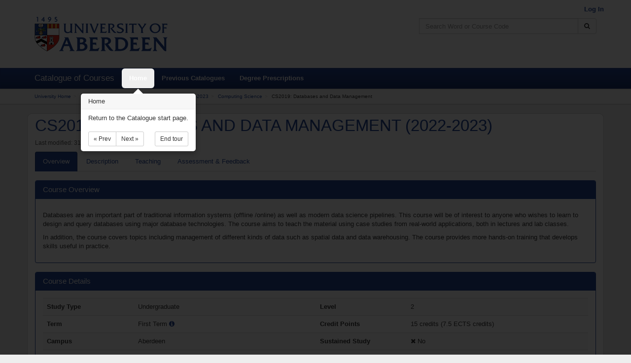

--- FILE ---
content_type: text/html; charset=UTF-8
request_url: https://www.abdn.ac.uk/registry/courses/undergraduate/2022-2023/computing_science/cs2019
body_size: 50269
content:
<!--[if HTML5]><![endif]-->
<!DOCTYPE html>
<!--[if lt IE 7]> <html lang="en" class="no-js ie6 oldie"> <![endif]-->
<!--[if IE 7]>    <html lang="en" class="no-js ie7 oldie"> <![endif]-->
<!--[if IE 8]>    <html lang="en" class="no-js ie8 oldie"> <![endif]-->
<!--[if gt IE 8]><!--> <html lang="en" class="no-js"> <!--<![endif]-->
    <head>
        <!-- force IE 8 edge -->
        <!--[if !HTML5]>
        <meta http-equiv="X-UA-Compatible" content="IE=edge" />
        <![endif]-->

        <meta charset="utf-8">

        <!-- Google Site Verification Code -->
        <meta name="google-site-verification" content="GORhWf02LNXxydPMhWv5KfOQrTHbWULE-GTI9x3ueg4" />

        <!-- define viewport -->
        <meta name="viewport" content="width=device-width, initial-scale=1.0">

        <!-- check if we should be indexable or not -->
        
        <title>CS2019: Databases and Data Management - Catalogue of Courses</title>

        <!-- define the base path -->
        <base href="https://www.abdn.ac.uk/registry/courses/">

        <!-- canonical URL to make Google index correctly -->
        <link rel="canonical" href="https://www.abdn.ac.uk/registry/courses/undergraduate/2022-2023/computing_science/cs2019">

        <!-- shortcut icon -->
        <link rel="shortcut icon" type="image/x-icon"
              href="https://www.abdn.ac.uk/registry/courses/assets/favicon.ico">

        <!-- Bootstrap styling -->
        <link href="https://www.abdn.ac.uk/registry/courses/assets/css/core.min.css" rel="stylesheet" type="text/css">

        <!-- HTML5 shim and Respond.js IE8 support of HTML5 elements and media queries -->
        <!--[if lt IE 9]>
          <script src="https://oss.maxcdn.com/libs/html5shiv/3.7.0/html5shiv.js"></script>
          <script src="https://oss.maxcdn.com/libs/respond.js/1.4.2/respond.min.js"></script>
          <script src="https://cdnjs.cloudflare.com/ajax/libs/es5-shim/2.0.8/es5-shim.min.js"></script>
        <![endif]-->

        <!-- IE hacks FTW! -->
        <!--[if lt IE 9]>
            <link rel="stylesheet" type="text/css" media="all" href="https://www.abdn.ac.uk/registry/courses/assets/css/ie-lt9.css">
        <![endif]-->

        <!-- load the JS -->
        <script src="https://www.abdn.ac.uk/registry/courses/assets/js/core.min.js"></script>
    </head>

    <body>
        <div class="environment environment-production">production</div>

        
        <div class="sr-only">
            <a href="#maincontent" title="Skip Navigation" accesskey="2">Skip to Content</a>
        </div>

        <header>
            <div class="container">
                <div class="row">
                    <div class="col-xs-12 col-sm-6">
                        <a href="https://www.abdn.ac.uk/">
                            <img src="https://www.abdn.ac.uk/registry/courses/assets/img/uoalogo.png"
                                 alt="University of Aberdeen logo" title="University of Aberdeen" class="uoa-logo">
                        </a>
                    </div>
                    <div class="col-xs-12 col-sm-6">
                        <div class="row">
                            <p id="loggedinuserinfo" class="text-right">
                                                                    <a class="uoa-menu-item" href="https://www.abdn.ac.uk/registry/courses/admin">
                                        Log In
                                    </a>
                                                            </p>
                        </div>

                        <div class="row">
                                                            <!-- search form -->
                                <div class="search-form col-sm-offset-2 col-sm-10 col-md-offset-4 col-md-8">
                                    <form action="https://www.abdn.ac.uk/registry/courses/search" class="" method="post" accept-charset="utf-8">
                                                                              <input type="hidden" name="csrf_uoa_coursecatalogue" value="814303f7186a0dcea4ccfec7d28bc2f0" />
                                    <div class="input-group">
                                        <label for="search-header" class="sr-only">Search</label>
                                        <input id="search-header" name="searchterm" type="text" class="form-control"
                                               placeholder="Search Word or Course Code" accesskey="4" maxlength="150">
                                        <span class="input-group-btn">
                                            <button class="btn btn-default" type="submit" title="Search Catalogue" aria-label="Search Catalogue">
                                                <span class="fa fa-search"></span>
                                            </button>
                                        </span>
                                    </div>
                                </form>
                                </div>
                                                    </div>
                    </div>
                </div>
            </div>
        </div>
    </header>
<nav class="navbar navbar-default">
    <div class="container">
        <!-- Brand and toggle get grouped for better mobile display -->
        <div class="navbar-header">
            <button type="button" class="navbar-toggle collapsed" data-toggle="collapse"
                    data-target="#menubar-collapse">
                <span class="sr-only">Toggle navigation</span>
                <span class="icon-bar"></span>
                <span class="icon-bar"></span>
                <span class="icon-bar"></span>
            </button>
            <span class="navbar-brand">Catalogue of Courses</span>
        </div>

        <!-- Collect the nav links, forms, and other content for toggling -->
        <div class="collapse navbar-collapse" id="menubar-collapse">
            <ul class="nav navbar-nav">
                <li>
                    <a id="menu-home" href="https://www.abdn.ac.uk/registry/courses/" accesskey="1" aria-label="Home">Home</a>
                </li>
                <li>
                    <a id="menu-previous" href="https://www.abdn.ac.uk/registry/courses/previous">Previous Catalogues</a>
                </li>
                <li>
                    <a id="menu-prescriptions" href="https://www.abdn.ac.uk/registry/calendar">Degree Prescriptions</a>
                </li>
            </ul>

                    </div>
    </div>
</nav><!-- breadcrumb navigation -->
<div class="breadcrumb-container">
    <div class="container">
        <ol class="breadcrumb">
            <li><a href="https://www.abdn.ac.uk/">University Home</a></li><li><a href="https://www.abdn.ac.uk/registry/courses/">Catalogue of Courses</a></li><li><a href="https://www.abdn.ac.uk/registry/courses/undergraduate">Undergraduate</a></li><li><a href="https://www.abdn.ac.uk/registry/courses/undergraduate/2022-2023">2022-2023</a></li><li><a href="https://www.abdn.ac.uk/registry/courses/undergraduate/2022-2023/computing_science">Computing Science</a></li><li>CS2019: Databases and Data Management</li>        </ol>
    </div>
</div>

<a name="maincontent"></a>
<div id="alertscontainer" class="container">
</div><div class="container content-area">

    
    
    <div class="row">
        <div class="col-xs-12">
            <h1 class="courseheader">CS2019: DATABASES AND DATA MANAGEMENT (2022-2023)</h1>
            <p class="small text-muted-dark">Last modified: 31 Jul 2023 11:19</p>

            <!-- Nav tabs -->
            <ul id="courseInformationTabs" class="nav nav-tabs">
                <li class="active">
                    <a href="#overview" data-toggle="tab" accesskey="O">
                        <span class="keyboard-shortcut">O</span>verview
                    </a>
                </li>
                <li>
                    <a href="#description" data-toggle="tab" accesskey="D">
                        <span class="keyboard-shortcut">D</span>escription
                    </a>
                </li>
                                    <li>
                        <a href="#schedule" data-toggle="tab" accesskey="T">
                            <span class="keyboard-shortcut">T</span>eaching
                        </a>
                    </li>
                                <li>
                    <a href="#assessment" data-toggle="tab" accesskey="A">
                        <span class="keyboard-shortcut">A</span>ssessment &amp; Feedback
                    </a>
                </li>
            </ul>

            <!-- Tab panes -->
            <div class="tab-content">
                <div class="tab-pane active" id="overview">

                    <br>

                    <div class="panel panel-primary">
                        <div class="panel-heading">
                            <h2 class="panel-title">Course Overview</h2>
                        </div>
                        <div class="panel-body">
                            <p><p>Databases are an important part of traditional information systems (offline /online) as well as modern data science pipelines. This course will be of interest to anyone who wishes to learn to design and query databases using major database technologies. The course aims to teach the material using case studies from real-world applications, both in lectures and lab classes.</p>
<p>In addition, the course covers topics including management of different kinds of data such as spatial data and data warehousing. The course provides more hands-on training that develops skills useful in practice.</p></p>
                        </div>
                    </div>

                    <div class="panel panel-primary">
                        <div class="panel-heading">
                            <h3 class="panel-title">Course Details</h3>
                        </div>
                        <div class="panel-body">
                            <div class="table-responsive">
                                <table class="table table-striped">
                                    <tbody>
                                        <tr>
                                            <th class="col-sm-2">Study Type</th>
                                            <td class="col-sm-4">
                                                Undergraduate                                            </td>
                                            <th class="col-sm-2">Level</th>
                                            <td class="col-sm-4">
                                                2                                            </td>
                                        </tr>
                                        <tr>
                                            <th class="col-sm-2">Term</th>
                                            <td class="col-sm-4">
                                                First Term    <span class="fa fa-info-circle info-popup" data-toggle="popover"
          data-content="The First Term runs from September - December."></span>
                                                </td>
                                            <th class="col-sm-2">Credit Points</th>
                                            <td class="col-sm-4">
                                                15 credits (7.5 ECTS credits)                                            </td>
                                        </tr>
                                        <tr>
                                            <th class="col-sm-2">Campus</th>
                                            <td class="col-sm-4">
                                                Aberdeen                                            </td>
                                            <th class="col-sm-2">Sustained Study</th>
                                            <td class="col-sm-4">
                                                <i class="fa fa-times"></i> No                                            </td>
                                        </tr>
                                        <tr>
                                            <th class="col-sm-2">Co-ordinators</th>
                                            <td class="col-sm-10" colspan="3">
                                                        <ul class="coordinators-list">
            <li>Dr Yaji Sripada</li><li>Dr Nigel A Beacham</li>        </ul>
                                                    </td>
                                        </tr>
                                    </tbody>
                                </table>
                            </div>
                        </div>
                    </div>

                    
                    <div class="panel panel-primary">
                        <div class="panel-heading">
                            <h3 class="panel-title">
                                What courses &amp; programmes must have been taken before this course?
                            </h3>
                        </div>
                        <div class="panel-body">
                                    <ul class="coordinators-list">
            <li><span title="UG" class="programme-name">Any Undergraduate Programme</span></li><li><span class="level-name">Programme Level 2</span></li>        </ul>
                                </div>
                    </div>

                    <div class="panel panel-primary">
                        <div class="panel-heading">
                            <h3 class="panel-title">What other courses must be taken with this course?</h3>
                        </div>
                        <div class="panel-body">
                                    None.
                                </div>
                    </div>

                    <div class="panel panel-primary">
                        <div class="panel-heading">
                            <h3 class="panel-title">What courses cannot be taken with this course?</h3>
                        </div>
                        <div class="panel-body">
                                    <ul class="coordinators-list">
            <li><a href="https://www.abdn.ac.uk/registry/courses/course/CS2015/2019" class="course-name">CS2015 Data Management </a> <span class="text-muted-dark">(Passed)</span></li><li><span class="course-name">CS2017 Data Management and Database Programming </span> <span class="text-muted-dark">(Passed)</span></li><li><a href="https://www.abdn.ac.uk/registry/courses/course/CS2018/2021" class="course-name">CS2018 Introduction to Data Management for Data Science </a> <span class="text-muted-dark">(Passed)</span></li>        </ul>
                                </div>
                    </div>

                    <div class="panel panel-primary">
                        <div class="panel-heading">
                            <h3 class="panel-title">Are there a limited number of places available?</h3>
                        </div>
                        <div class="panel-body">
                            <i class="fa fa-times"></i> No                                                    </div>
                    </div>
                </div>

                <div class="tab-pane" id="description">
                    <br>

                    <div class="panel panel-primary">
                        <div class="panel-heading">
                            <h3 class="panel-title">Course Description</h3>
                        </div>
                        <div class="panel-body">
                            <p>This course consists of two halves. The first half is an introduction to data management: it aims at providing students with both an in-width and an in-depth understanding of disciplined approaches to data management. This will mainly help students learn foundational concepts such as data models, query languages and database design, and learn to apply them to solve practical problems.</p>
<p>&nbsp;</p>
<p>The second half depends on the first. It is designed for students with an interest in the application of Data Management in a broad range of professions and areas including IT, Geosciences, Natural Sciences, Engineering, Life Sciences and Medicine, Education, Management, Accounting, Finance, and Social Sciences. The course offers skills training in, and knowledge of, database design and querying, data warehousing and spatial databases.</p>                        </div>
                    </div>

                    
                    
                                    </div>

                                    <div class="tab-pane" id="schedule">
                        <br>

                        
                        <div class="panel panel-primary">
                            <div class="panel-heading">
                                <h3 class="panel-title">Contact Teaching Time</h3>
                            </div>
                            <div class="panel-body">
                                                                    <p>Information on contact teaching time is available from the course guide.</p>
                                                            </div>
                        </div>

                        <div class="panel panel-primary">
                            <div class="panel-heading">
                                <h3 class="panel-title">Teaching Breakdown</h3>
                            </div>
                            <div class="panel-body">
                                    <form action="https://www.abdn.ac.uk/mist/apps/courseoverlay/timetable/overlays" method="post"
          accept-charset="utf-8" class="form-horizontal" target="_blank">
        <input type="hidden" id="course-1" name="course-1" value="CS2019">
        <button type="submit" name="submit" value="submit" class="btn btn-primary">
            View CS2019 Timetable
        </button>
    </form>
                                    <p><a href="https://www.abdn.ac.uk/infohub/study/week-numbers-634.php"
                                      target="_blank">More Information about Week Numbers</a></p>
                            </div>
                        </div>
                    </div>
                
                <div class="tab-pane" id="assessment">
                    <br>

                    
    <div class="alert alert-warning">
        
    Details, including assessments, may be subject to change until 31 August 2025 for
    1st Term courses and 19 December 2025 for 2nd Term courses.
    </div>

<div class="panel panel-primary">
    <div class="panel-heading">
        <h3 class="panel-title">Summative Assessments</h3>
    </div>
    <div class="panel-body">
                <div class="panel panel-primary">
            <div class="panel-body assessment-panel">
                <h4>Report: Group</h4>

                <div class="table-responsive">
                    <table class="table table-striped">
                        <tbody>
                            <tr>
                                <th class="col-sm-2">Assessment Type</th>
                                <td class="col-sm-4">
                                    Summative                                </td>
                                <th class="col-sm-2">Weighting</th>
                                <td class="col-sm-4" colspan="2">
                                    40                                </td>
                            </tr>
                            <tr>
                                <th class="col-sm-2">Assessment Weeks</th>
                                <td class="col-sm-4">
                                                                    </td>
                                <th class="col-sm-2">Feedback Weeks</th>
                                <td class="col-sm-1">
                                                                    </td>
                                <td class="col-sm-3">
                                    <p class="text-right">
                                        <a href="https://www.abdn.ac.uk/infohub/study/week-numbers-634.php"
                                        target="_blank">Look up Week Numbers <i class="fa fa-external-link"></i></a>
                                    </p>
                                </td>
                            </tr>
                            <tr>
                                <th class="col-sm-2">Feedback</th>
                                <td class="col-sm-4" colspan="4">
                                                                    </td>
                                                            </tr>
                        </tbody>
                    </table>
                </div>

                                    <h5>Learning Outcomes</h5>
                    <div class="table-responsive">
    <table class="table table-striped">
        <tr>
            <th>Knowledge Level</th><th>Thinking Skill</th><th>Outcome</th>        </tr>
                    <tr>
                <td colspan="3" class="text-center">
                                        <caption class="text-muted-dark">
                        Sorry, we don't have this information available just now. Please check the course guide on
                        <a href="https://abdn.blackboard.com" target="_blank">MyAberdeen</a>
                        or with the Course Coordinator
                    </caption>
                                    </td>
            </tr>
            </table>
</div>
                            </div>
        </div>
            <div class="panel panel-primary">
            <div class="panel-body assessment-panel">
                <h4>Report: Individual</h4>

                <div class="table-responsive">
                    <table class="table table-striped">
                        <tbody>
                            <tr>
                                <th class="col-sm-2">Assessment Type</th>
                                <td class="col-sm-4">
                                    Summative                                </td>
                                <th class="col-sm-2">Weighting</th>
                                <td class="col-sm-4" colspan="2">
                                    30                                </td>
                            </tr>
                            <tr>
                                <th class="col-sm-2">Assessment Weeks</th>
                                <td class="col-sm-4">
                                                                    </td>
                                <th class="col-sm-2">Feedback Weeks</th>
                                <td class="col-sm-1">
                                                                    </td>
                                <td class="col-sm-3">
                                    <p class="text-right">
                                        <a href="https://www.abdn.ac.uk/infohub/study/week-numbers-634.php"
                                        target="_blank">Look up Week Numbers <i class="fa fa-external-link"></i></a>
                                    </p>
                                </td>
                            </tr>
                            <tr>
                                <th class="col-sm-2">Feedback</th>
                                <td class="col-sm-4" colspan="4">
                                                                    </td>
                                                            </tr>
                        </tbody>
                    </table>
                </div>

                                    <h5>Learning Outcomes</h5>
                    <div class="table-responsive">
    <table class="table table-striped">
        <tr>
            <th>Knowledge Level</th><th>Thinking Skill</th><th>Outcome</th>        </tr>
                    <tr>
                <td colspan="3" class="text-center">
                                        <caption class="text-muted-dark">
                        Sorry, we don't have this information available just now. Please check the course guide on
                        <a href="https://abdn.blackboard.com" target="_blank">MyAberdeen</a>
                        or with the Course Coordinator
                    </caption>
                                    </td>
            </tr>
            </table>
</div>
                            </div>
        </div>
            <div class="panel panel-primary">
            <div class="panel-body assessment-panel">
                <h4>Class Test - Multiple Choice Questions</h4>

                <div class="table-responsive">
                    <table class="table table-striped">
                        <tbody>
                            <tr>
                                <th class="col-sm-2">Assessment Type</th>
                                <td class="col-sm-4">
                                    Summative                                </td>
                                <th class="col-sm-2">Weighting</th>
                                <td class="col-sm-4" colspan="2">
                                    5                                </td>
                            </tr>
                            <tr>
                                <th class="col-sm-2">Assessment Weeks</th>
                                <td class="col-sm-4">
                                                                    </td>
                                <th class="col-sm-2">Feedback Weeks</th>
                                <td class="col-sm-1">
                                                                    </td>
                                <td class="col-sm-3">
                                    <p class="text-right">
                                        <a href="https://www.abdn.ac.uk/infohub/study/week-numbers-634.php"
                                        target="_blank">Look up Week Numbers <i class="fa fa-external-link"></i></a>
                                    </p>
                                </td>
                            </tr>
                            <tr>
                                <th class="col-sm-2">Feedback</th>
                                <td class="col-sm-4" colspan="4">
                                                                    </td>
                                                            </tr>
                        </tbody>
                    </table>
                </div>

                                    <h5>Learning Outcomes</h5>
                    <div class="table-responsive">
    <table class="table table-striped">
        <tr>
            <th>Knowledge Level</th><th>Thinking Skill</th><th>Outcome</th>        </tr>
                    <tr>
                <td colspan="3" class="text-center">
                                        <caption class="text-muted-dark">
                        Sorry, we don't have this information available just now. Please check the course guide on
                        <a href="https://abdn.blackboard.com" target="_blank">MyAberdeen</a>
                        or with the Course Coordinator
                    </caption>
                                    </td>
            </tr>
            </table>
</div>
                            </div>
        </div>
            <div class="panel panel-primary">
            <div class="panel-body assessment-panel">
                <h4>Class Test - Multiple Choice Questions</h4>

                <div class="table-responsive">
                    <table class="table table-striped">
                        <tbody>
                            <tr>
                                <th class="col-sm-2">Assessment Type</th>
                                <td class="col-sm-4">
                                    Summative                                </td>
                                <th class="col-sm-2">Weighting</th>
                                <td class="col-sm-4" colspan="2">
                                    20                                </td>
                            </tr>
                            <tr>
                                <th class="col-sm-2">Assessment Weeks</th>
                                <td class="col-sm-4">
                                                                    </td>
                                <th class="col-sm-2">Feedback Weeks</th>
                                <td class="col-sm-1">
                                                                    </td>
                                <td class="col-sm-3">
                                    <p class="text-right">
                                        <a href="https://www.abdn.ac.uk/infohub/study/week-numbers-634.php"
                                        target="_blank">Look up Week Numbers <i class="fa fa-external-link"></i></a>
                                    </p>
                                </td>
                            </tr>
                            <tr>
                                <th class="col-sm-2">Feedback</th>
                                <td class="col-sm-4" colspan="4">
                                                                    </td>
                                                            </tr>
                        </tbody>
                    </table>
                </div>

                                    <h5>Learning Outcomes</h5>
                    <div class="table-responsive">
    <table class="table table-striped">
        <tr>
            <th>Knowledge Level</th><th>Thinking Skill</th><th>Outcome</th>        </tr>
                    <tr>
                <td colspan="3" class="text-center">
                                        <caption class="text-muted-dark">
                        Sorry, we don't have this information available just now. Please check the course guide on
                        <a href="https://abdn.blackboard.com" target="_blank">MyAberdeen</a>
                        or with the Course Coordinator
                    </caption>
                                    </td>
            </tr>
            </table>
</div>
                            </div>
        </div>
            <div class="panel panel-primary">
            <div class="panel-body assessment-panel">
                <h4>Class Test - Multiple Choice Questions</h4>

                <div class="table-responsive">
                    <table class="table table-striped">
                        <tbody>
                            <tr>
                                <th class="col-sm-2">Assessment Type</th>
                                <td class="col-sm-4">
                                    Summative                                </td>
                                <th class="col-sm-2">Weighting</th>
                                <td class="col-sm-4" colspan="2">
                                    5                                </td>
                            </tr>
                            <tr>
                                <th class="col-sm-2">Assessment Weeks</th>
                                <td class="col-sm-4">
                                                                    </td>
                                <th class="col-sm-2">Feedback Weeks</th>
                                <td class="col-sm-1">
                                                                    </td>
                                <td class="col-sm-3">
                                    <p class="text-right">
                                        <a href="https://www.abdn.ac.uk/infohub/study/week-numbers-634.php"
                                        target="_blank">Look up Week Numbers <i class="fa fa-external-link"></i></a>
                                    </p>
                                </td>
                            </tr>
                            <tr>
                                <th class="col-sm-2">Feedback</th>
                                <td class="col-sm-4" colspan="4">
                                                                    </td>
                                                            </tr>
                        </tbody>
                    </table>
                </div>

                                    <h5>Learning Outcomes</h5>
                    <div class="table-responsive">
    <table class="table table-striped">
        <tr>
            <th>Knowledge Level</th><th>Thinking Skill</th><th>Outcome</th>        </tr>
                    <tr>
                <td colspan="3" class="text-center">
                                        <caption class="text-muted-dark">
                        Sorry, we don't have this information available just now. Please check the course guide on
                        <a href="https://abdn.blackboard.com" target="_blank">MyAberdeen</a>
                        or with the Course Coordinator
                    </caption>
                                    </td>
            </tr>
            </table>
</div>
                            </div>
        </div>
        </div>
</div>

<div class="panel panel-primary">
    <div class="panel-heading">
        <h3 class="panel-title">Formative Assessment</h3>
    </div>
    <div class="panel-body">
            <p>There are no assessments for this course.</p>
    </div>
</div>


                                            <div class="panel panel-primary">
                            <div class="panel-heading">
                                <h3 class="panel-title">Resit Assessments</h3>
                            </div>
                            <div class="panel-body">
                                        <div class="panel panel-primary">
            <div class="panel-body assessment-panel">
                <h4>Resubmission of failed elements (pass marks carried forward)</h4>

                <div class="table-responsive">
                    <table class="table table-striped">
                        <tbody>
                            <tr>
                                <th class="col-sm-2">Assessment Type</th>
                                <td class="col-sm-4">
                                    Summative                                </td>
                                <th class="col-sm-2">Weighting</th>
                                <td class="col-sm-4" colspan="2">
                                    100                                </td>
                            </tr>
                            <tr>
                                <th class="col-sm-2">Assessment Weeks</th>
                                <td class="col-sm-4">
                                                                    </td>
                                <th class="col-sm-2">Feedback Weeks</th>
                                <td class="col-sm-1">
                                                                    </td>
                                <td class="col-sm-3">
                                    <p class="text-right">
                                        <a href="https://www.abdn.ac.uk/infohub/study/week-numbers-634.php"
                                        target="_blank">Look up Week Numbers <i class="fa fa-external-link"></i></a>
                                    </p>
                                </td>
                            </tr>
                            <tr>
                                <th class="col-sm-2">Feedback</th>
                                <td class="col-sm-4" colspan="4">
                                                                    </td>
                                                            </tr>
                        </tbody>
                    </table>
                </div>

                                    <h5>Learning Outcomes</h5>
                    <div class="table-responsive">
    <table class="table table-striped">
        <tr>
            <th>Knowledge Level</th><th>Thinking Skill</th><th>Outcome</th>        </tr>
                    <tr>
                <td colspan="3" class="text-center">
                                        <caption class="text-muted-dark">
                        Sorry, we don't have this information available just now. Please check the course guide on
                        <a href="https://abdn.blackboard.com" target="_blank">MyAberdeen</a>
                        or with the Course Coordinator
                    </caption>
                                    </td>
            </tr>
            </table>
</div>
                            </div>
        </div>
                                </div>
                        </div>
                    
                    
                        <div class="panel panel-primary">
                            <div class="panel-heading">
                                <h3 class="panel-title">Course Learning Outcomes</h3>
                            </div>
                            <div class="panel-body">
                                                            <div class="table-responsive">
    <table class="table table-striped">
        <tr>
            <th>Knowledge Level</th><th>Thinking Skill</th><th>Outcome</th>        </tr>
        <tr><td>Reflection</td><td>Create</td><td>Able to analyse and describe some aspect of the real world in terms of a conceptual model.</td></tr><tr><td>Procedural</td><td>Apply</td><td>Able to perform basic data administration tasks.</td></tr><tr><td>Procedural</td><td>Apply</td><td>Knowledge and skill in data warehousing.</td></tr><tr><td>Reflection</td><td>Create</td><td>The outcome of the course is, by its nature, widely applicable. In its broadest terms, students will learn to apply a rigorous approach to design methodology.</td></tr><tr><td>Procedural</td><td>Apply</td><td>Knowledge and skill in management of different kinds of data such as spatial data.</td></tr><tr><td>Conceptual</td><td>Understand</td><td>The basic organisation and functionality of a variety of types of database system.</td></tr><tr><td>Reflection</td><td>Create</td><td>Able to design and use queries in a query language.</td></tr>    </table>
</div>
                                                        </div>
                        </div>

                    
                </div>
            </div>
        </div>
    </div>
</div>

<script>
    //page specific hotkeys
    $(document).ready(function() {
        registerTabKey('o', 'overview');
        registerTabKey('d', 'description');
        registerTabKey('b', 'objectives');
        registerTabKey('t', 'schedule');
        registerTabKey('a', 'assessment');

        //register the back button
        registerButtonKey('r', 'back');

        //power up pop-overs
        $('.info-popup').popover({ trigger: 'hover',
                                   html : true});
    });

    /**
     * Registers a key which can activate a tab
     *
     * @param {string} key     the keyboard key to associate
     * @param {string} tabname the name of the tab to activate
     *
     * @returns {undefined}
     */
    function registerTabKey(key, tabname) {
        $(document).on('keydown', null, key, function() {
            $('#courseInformationTabs a[href="#'+tabname+'"]').tab('show');
        });
    }

</script>
            <div class="footer-pad">&nbsp;</div>
        </div>

        <footer>
            <div class="container">
                <div class="row">
                    <div class="col-sm-12 col-md-6">
                        <p>&copy; 2026 University of Aberdeen</p>
                        <p>King's College<br>
                           Aberdeen<br>
                           AB24 3FX</p>
                        <p>Tel: <a href="tel:+441224272000">+44 (0)1224 272000</a></p>
                        <ul>
                            <li>
                                <a href="https://www.abdn.ac.uk/about/our-website/accessibility.php" target="_blank">
                                    Accessibility Statement
                                </a>
                            </li>
                            <li>
                                <a href="https://www.abdn.ac.uk/about/our-website/cookies.php" target="_blank">
                                    Cookies
                                </a>
                            </li>
                            <li>
                                <a href="https://www.abdn.ac.uk/staffnet/governance/freedom-of-information-254.php" target="_blank">
                                    Freedom of Information
                                </a>
                            </li>
                            <li>
                                <a href="https://www.abdn.ac.uk/about/our-website/privacy.php" target="_blank">
                                    Privacy Statement
                                </a>
                            </li>
                        </ul>
                        <p class="uoa-charityline">
                            The University of Aberdeen is a charity registered in Scotland No.SC013683
                        </p>
                    </div>
                    <div class="col-sm-12 col-md-6 text-right">
                        <p>For technical support, please contact the University of Aberdeen IT Service Desk at 
                            <a href="mailto:servicedesk@abdn.ac.uk">servicedesk@abdn.ac.uk</a>, or 
                            <a href="https://myit.abdn.ac.uk/" target="_blank">log a ticket</a>.
                        </p> 
                    </div>
                </div>
            </div>
        </footer>

         <!-- keyboard help modal popup -->
         <div id="keyboard-help" class="modal fade" data-keyboard="true">
             <div class="modal-dialog">
                 <div class="modal-content">
                     <div class="modal-header">
                         <button type="button" class="close" data-dismiss="modal" aria-hidden="true">&times;</button>
                         <p class="modal-title">Help</p>
                     </div>
                     <div class="modal-body">
                         <p>You can use the following keys to navigate:</p>
                         <p><code>Alt</code> - expose page keyboard keys</p>
                         <p><code>R</code> - return to previous page</p>
                         <p><code>?</code> - show this help</p>
                     </div>
                     <div class="modal-footer">
                         <button type="button" class="btn btn-default" data-dismiss="modal">Close</button>
                     </div>
                 </div>
             </div>
         </div>

        <!-- IE7 Compatibility Mode Alert -->
        <div id="compatibility-mode">
            <h2>Compatibility Mode</h2>
            <p>We have detected that you are have compatibility mode enabled or are using an old version of Internet
                Explorer. You either need to
                <a href="https://windows.microsoft.com/en-gb/internet-explorer/use-compatibility-view#ie=ie-8">switch off
                compatibility mode</a> for this site or
                <a href="https://windows.microsoft.com/en-gb/internet-explorer/download-ie">upgrade your browser</a>.</p>
        </div>


        <!-- Javascript
        ================================================== -->
        <!-- Placed at the end of the document so the pages load faster -->

        <script>
            $(document).ready(function() {
                $('html').removeClass('no-js');

                //bind dismissable alerts
                window.setTimeout(function() {
                    //$('.alert-autodismiss').fadeOut();
                    $(".alert-autodismiss").alert('close');
                }, 2000);

                //enable enhanced services if using a modern browser
                if(!($("html").hasClass("ie7") || $("html").hasClass("ie6"))) {
                    //power up WYSIWYG text areas
                    tinyMCE.baseURL = 'https://www.abdn.ac.uk/registry/courses/assets/tinymce/';
                    tinymce.init({
                        theme_url: 'https://www.abdn.ac.uk/registry/courses/assets/tinymce/themes/modern/theme.js',
                        skin_url: 'https://www.abdn.ac.uk/registry/courses/assets/tinymce/skins/lightgray/',
                        selector: '.wysiwygtextarea',
                        plugins: 'link image media charmap paste wordcount autoresize',
                        menubar: false,
                        toolbar: 'undo redo | cut copy paste pastetext removeformat | formatselect | '
                               + 'bold italic underline | alignleft aligncenter align right '
                               + '| link unlink | image media',
                        elementpath: false
                    });

                    //search hook
                    $(document).on('keyup', null, '/', function() {
                        $('#searchterm').focus();
                    });

                    //keyboard help hook
                    $(document).on('keydown', null, 'shift+/', function() {
                        $('#keyboard-help').modal('show')
                    });

                    //helper keyboard binds
                    $(document).on('keydown', null, 'alt', function() {
                        $('.keyboard-shortcut').addClass('on');
                    });

                    $(document).on('keyup', null, 'alt', function() {
                        $('.keyboard-shortcut').removeClass('on');
                    });

                    $(document).on('keydown', null, 'esc', function() {
                        $('.modal').modal('hide');
                    });

                    $(document).on('keydown', null, 'alt+ctrl+t', function() {
                        $('#btnTheme').toggleClass('hide');
                    });
                }

                // Instance the tour
                var tour = new Tour({
                    name: 'coursecatelogue-core-20150429',
                    backdrop: true,
                    steps: [
                        {
                          element: "#searchterm",
                          title: "Searching",
                          content: "Use the catalogue search to find what you are looking for using a course code "
                                 + "(e.g. SX1002), title (e.g. The Health and Wealth of Nations) or common word "
                                 + "(e.g. computing).",
                          placement: 'bottom'
                        },
                        {
                          element: "#menu-home",
                          title: "Home",
                          content: "Return to the Catalogue start page.",
                          placement: 'bottom'
                        },
                        {
                          element: "#menu-previous",
                          title: "Previous Catalogues",
                          content: "If you want to find information about previous versions of courses, this is the "
                                 + "place to look.",
                          placement: 'bottom'
                        },
                        {
                          element: "#menu-prescriptions",
                          title: "Degree Prescriptions",
                          content: "Each degree has a number of prescribed courses, you can find out the details for "
                                 + "all our degrees here.",
                          placement: 'bottom'
                        }
                    ]
                });

                // Initialize the tour
                tour.init();

                // Start the tour
                tour.start();
            });

            /**
             * Registers a key which can activate a button
             *
             * @param {string} key     the keyboard key to associate
             * @param {string} btnname the name of the btn to activate
             *
             * @returns {undefined}
             */
            function registerButtonKey(key, btnname) {
                $(document).on('keydown', null, key, function() {
                    var link = document.getElementById(btnname);
                    var cancelled = false;

                    if (document.createEvent) {
                        var event = document.createEvent("MouseEvents");
                        event.initMouseEvent("click", true, true, window,
                            0, 0, 0, 0, 0,
                            false, false, false, false,
                            0, null);
                        cancelled = !link.dispatchEvent(event);
                    }
                    else if (link.fireEvent) {
                        cancelled = !link.fireEvent("onclick");
                    }

                    if (!cancelled) {
                        window.location = link.href;
                    }
                })
            }
        </script>

        <script type="text/javascript">
            var $buoop = {};
            $buoop.ol = window.onload;
            window.onload=function(){
                try {if ($buoop.ol) $buoop.ol();}catch (e) {}
                var e = document.createElement("script");
                e.setAttribute("type", "text/javascript");
                e.setAttribute("src", "//browser-update.org/update.js");
                document.body.appendChild(e);
            }
        </script>
    </body>
</html>
